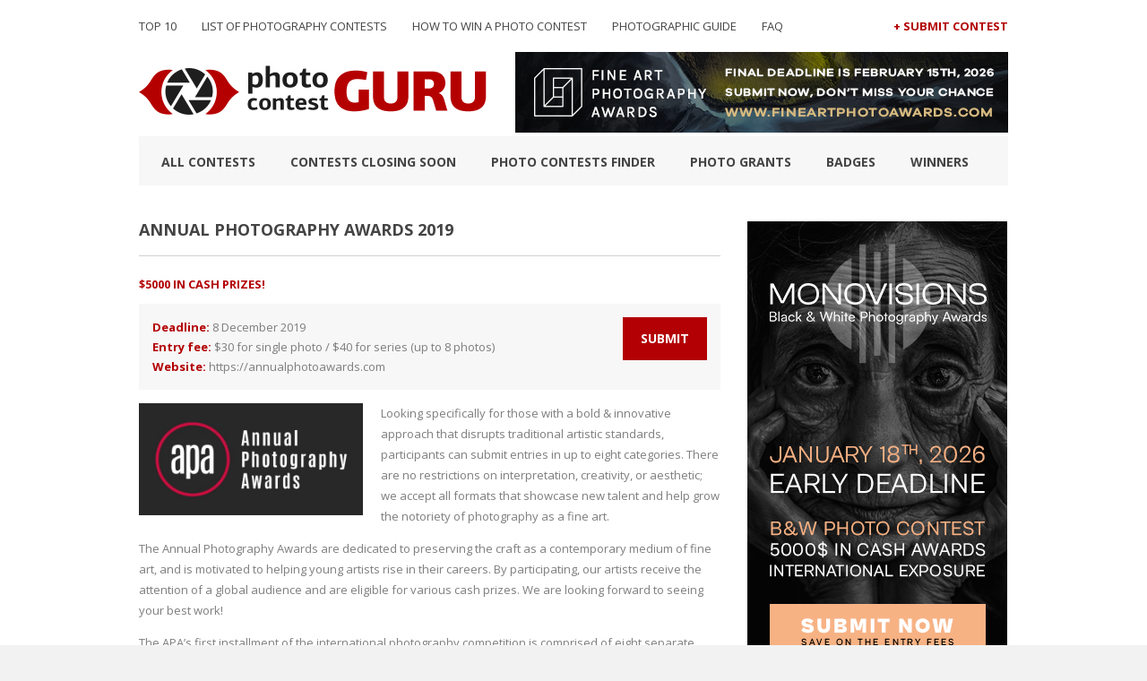

--- FILE ---
content_type: text/html; charset=UTF-8
request_url: https://photocontestguru.com/contests/annual-photography-awards-2019/
body_size: 10313
content:
<!DOCTYPE html>
<html dir="ltr" lang="en-US">
<head>
	<meta http-equiv="content-type" content="text/html;charset=utf-8" />
	<meta name="viewport" content="width=device-width, initial-scale=1.0">
    

  <title>Annual Photography Awards 2019 - Photo Contest Guru</title>  
    
   
   
	<!--[if lt IE 9]>
	<script type="text/javascript" src="https://html5shiv.googlecode.com/svn/trunk/html5.js"></script>
	<![endif]-->
    <link rel="stylesheet" type="text/css" href="https://photocontestguru.com/wp-content/themes/guru-v2/style.css" media="screen" />
    <script src="https://ajax.googleapis.com/ajax/libs/jquery/2.1.3/jquery.min.js"></script>
    <script src="https://photocontestguru.com/wp-content/themes/guru-v2/js/scripts.js"></script>

 	
		<!-- All in One SEO 4.9.3 - aioseo.com -->
	<meta name="description" content="The perfect opportunity to advance your notoriety and present your work to an artistically charged audience! Photo contest Annual Photography Awards 2019." />
	<meta name="robots" content="max-image-preview:large" />
	<link rel="canonical" href="https://photocontestguru.com/contests/annual-photography-awards-2019/" />
	<meta name="generator" content="All in One SEO (AIOSEO) 4.9.3" />
		<script type="application/ld+json" class="aioseo-schema">
			{"@context":"https:\/\/schema.org","@graph":[{"@type":"BreadcrumbList","@id":"https:\/\/photocontestguru.com\/contests\/annual-photography-awards-2019\/#breadcrumblist","itemListElement":[{"@type":"ListItem","@id":"https:\/\/photocontestguru.com#listItem","position":1,"name":"Home","item":"https:\/\/photocontestguru.com","nextItem":{"@type":"ListItem","@id":"https:\/\/photocontestguru.com\/contests\/#listItem","name":"Photo contests finder"}},{"@type":"ListItem","@id":"https:\/\/photocontestguru.com\/contests\/#listItem","position":2,"name":"Photo contests finder","item":"https:\/\/photocontestguru.com\/contests\/","nextItem":{"@type":"ListItem","@id":"https:\/\/photocontestguru.com\/contests\/annual-photography-awards-2019\/#listItem","name":"Annual Photography Awards 2019"},"previousItem":{"@type":"ListItem","@id":"https:\/\/photocontestguru.com#listItem","name":"Home"}},{"@type":"ListItem","@id":"https:\/\/photocontestguru.com\/contests\/annual-photography-awards-2019\/#listItem","position":3,"name":"Annual Photography Awards 2019","previousItem":{"@type":"ListItem","@id":"https:\/\/photocontestguru.com\/contests\/#listItem","name":"Photo contests finder"}}]},{"@type":"Organization","@id":"https:\/\/photocontestguru.com\/#organization","name":"Photo Contest Guru","description":"2026 Photography Competitions List","url":"https:\/\/photocontestguru.com\/"},{"@type":"WebPage","@id":"https:\/\/photocontestguru.com\/contests\/annual-photography-awards-2019\/#webpage","url":"https:\/\/photocontestguru.com\/contests\/annual-photography-awards-2019\/","name":"Annual Photography Awards 2019 - Photo Contest Guru","description":"The perfect opportunity to advance your notoriety and present your work to an artistically charged audience! Photo contest Annual Photography Awards 2019.","inLanguage":"en-US","isPartOf":{"@id":"https:\/\/photocontestguru.com\/#website"},"breadcrumb":{"@id":"https:\/\/photocontestguru.com\/contests\/annual-photography-awards-2019\/#breadcrumblist"},"datePublished":"2018-05-02T04:09:09+00:00","dateModified":"2019-11-18T07:20:43+00:00"},{"@type":"WebSite","@id":"https:\/\/photocontestguru.com\/#website","url":"https:\/\/photocontestguru.com\/","name":"Photo Contest Guru","description":"2026 Photography Competitions List","inLanguage":"en-US","publisher":{"@id":"https:\/\/photocontestguru.com\/#organization"}}]}
		</script>
		<!-- All in One SEO -->

<link rel='dns-prefetch' href='//stats.wp.com' />
<link rel='dns-prefetch' href='//fonts.googleapis.com' />
<link rel="alternate" title="oEmbed (JSON)" type="application/json+oembed" href="https://photocontestguru.com/wp-json/oembed/1.0/embed?url=https%3A%2F%2Fphotocontestguru.com%2Fcontests%2Fannual-photography-awards-2019%2F" />
<link rel="alternate" title="oEmbed (XML)" type="text/xml+oembed" href="https://photocontestguru.com/wp-json/oembed/1.0/embed?url=https%3A%2F%2Fphotocontestguru.com%2Fcontests%2Fannual-photography-awards-2019%2F&#038;format=xml" />
<style id='wp-img-auto-sizes-contain-inline-css' type='text/css'>
img:is([sizes=auto i],[sizes^="auto," i]){contain-intrinsic-size:3000px 1500px}
/*# sourceURL=wp-img-auto-sizes-contain-inline-css */
</style>
<style id='wp-emoji-styles-inline-css' type='text/css'>

	img.wp-smiley, img.emoji {
		display: inline !important;
		border: none !important;
		box-shadow: none !important;
		height: 1em !important;
		width: 1em !important;
		margin: 0 0.07em !important;
		vertical-align: -0.1em !important;
		background: none !important;
		padding: 0 !important;
	}
/*# sourceURL=wp-emoji-styles-inline-css */
</style>
<style id='wp-block-library-inline-css' type='text/css'>
:root{--wp-block-synced-color:#7a00df;--wp-block-synced-color--rgb:122,0,223;--wp-bound-block-color:var(--wp-block-synced-color);--wp-editor-canvas-background:#ddd;--wp-admin-theme-color:#007cba;--wp-admin-theme-color--rgb:0,124,186;--wp-admin-theme-color-darker-10:#006ba1;--wp-admin-theme-color-darker-10--rgb:0,107,160.5;--wp-admin-theme-color-darker-20:#005a87;--wp-admin-theme-color-darker-20--rgb:0,90,135;--wp-admin-border-width-focus:2px}@media (min-resolution:192dpi){:root{--wp-admin-border-width-focus:1.5px}}.wp-element-button{cursor:pointer}:root .has-very-light-gray-background-color{background-color:#eee}:root .has-very-dark-gray-background-color{background-color:#313131}:root .has-very-light-gray-color{color:#eee}:root .has-very-dark-gray-color{color:#313131}:root .has-vivid-green-cyan-to-vivid-cyan-blue-gradient-background{background:linear-gradient(135deg,#00d084,#0693e3)}:root .has-purple-crush-gradient-background{background:linear-gradient(135deg,#34e2e4,#4721fb 50%,#ab1dfe)}:root .has-hazy-dawn-gradient-background{background:linear-gradient(135deg,#faaca8,#dad0ec)}:root .has-subdued-olive-gradient-background{background:linear-gradient(135deg,#fafae1,#67a671)}:root .has-atomic-cream-gradient-background{background:linear-gradient(135deg,#fdd79a,#004a59)}:root .has-nightshade-gradient-background{background:linear-gradient(135deg,#330968,#31cdcf)}:root .has-midnight-gradient-background{background:linear-gradient(135deg,#020381,#2874fc)}:root{--wp--preset--font-size--normal:16px;--wp--preset--font-size--huge:42px}.has-regular-font-size{font-size:1em}.has-larger-font-size{font-size:2.625em}.has-normal-font-size{font-size:var(--wp--preset--font-size--normal)}.has-huge-font-size{font-size:var(--wp--preset--font-size--huge)}.has-text-align-center{text-align:center}.has-text-align-left{text-align:left}.has-text-align-right{text-align:right}.has-fit-text{white-space:nowrap!important}#end-resizable-editor-section{display:none}.aligncenter{clear:both}.items-justified-left{justify-content:flex-start}.items-justified-center{justify-content:center}.items-justified-right{justify-content:flex-end}.items-justified-space-between{justify-content:space-between}.screen-reader-text{border:0;clip-path:inset(50%);height:1px;margin:-1px;overflow:hidden;padding:0;position:absolute;width:1px;word-wrap:normal!important}.screen-reader-text:focus{background-color:#ddd;clip-path:none;color:#444;display:block;font-size:1em;height:auto;left:5px;line-height:normal;padding:15px 23px 14px;text-decoration:none;top:5px;width:auto;z-index:100000}html :where(.has-border-color){border-style:solid}html :where([style*=border-top-color]){border-top-style:solid}html :where([style*=border-right-color]){border-right-style:solid}html :where([style*=border-bottom-color]){border-bottom-style:solid}html :where([style*=border-left-color]){border-left-style:solid}html :where([style*=border-width]){border-style:solid}html :where([style*=border-top-width]){border-top-style:solid}html :where([style*=border-right-width]){border-right-style:solid}html :where([style*=border-bottom-width]){border-bottom-style:solid}html :where([style*=border-left-width]){border-left-style:solid}html :where(img[class*=wp-image-]){height:auto;max-width:100%}:where(figure){margin:0 0 1em}html :where(.is-position-sticky){--wp-admin--admin-bar--position-offset:var(--wp-admin--admin-bar--height,0px)}@media screen and (max-width:600px){html :where(.is-position-sticky){--wp-admin--admin-bar--position-offset:0px}}

/*# sourceURL=wp-block-library-inline-css */
</style><style id='global-styles-inline-css' type='text/css'>
:root{--wp--preset--aspect-ratio--square: 1;--wp--preset--aspect-ratio--4-3: 4/3;--wp--preset--aspect-ratio--3-4: 3/4;--wp--preset--aspect-ratio--3-2: 3/2;--wp--preset--aspect-ratio--2-3: 2/3;--wp--preset--aspect-ratio--16-9: 16/9;--wp--preset--aspect-ratio--9-16: 9/16;--wp--preset--color--black: #000000;--wp--preset--color--cyan-bluish-gray: #abb8c3;--wp--preset--color--white: #ffffff;--wp--preset--color--pale-pink: #f78da7;--wp--preset--color--vivid-red: #cf2e2e;--wp--preset--color--luminous-vivid-orange: #ff6900;--wp--preset--color--luminous-vivid-amber: #fcb900;--wp--preset--color--light-green-cyan: #7bdcb5;--wp--preset--color--vivid-green-cyan: #00d084;--wp--preset--color--pale-cyan-blue: #8ed1fc;--wp--preset--color--vivid-cyan-blue: #0693e3;--wp--preset--color--vivid-purple: #9b51e0;--wp--preset--gradient--vivid-cyan-blue-to-vivid-purple: linear-gradient(135deg,rgb(6,147,227) 0%,rgb(155,81,224) 100%);--wp--preset--gradient--light-green-cyan-to-vivid-green-cyan: linear-gradient(135deg,rgb(122,220,180) 0%,rgb(0,208,130) 100%);--wp--preset--gradient--luminous-vivid-amber-to-luminous-vivid-orange: linear-gradient(135deg,rgb(252,185,0) 0%,rgb(255,105,0) 100%);--wp--preset--gradient--luminous-vivid-orange-to-vivid-red: linear-gradient(135deg,rgb(255,105,0) 0%,rgb(207,46,46) 100%);--wp--preset--gradient--very-light-gray-to-cyan-bluish-gray: linear-gradient(135deg,rgb(238,238,238) 0%,rgb(169,184,195) 100%);--wp--preset--gradient--cool-to-warm-spectrum: linear-gradient(135deg,rgb(74,234,220) 0%,rgb(151,120,209) 20%,rgb(207,42,186) 40%,rgb(238,44,130) 60%,rgb(251,105,98) 80%,rgb(254,248,76) 100%);--wp--preset--gradient--blush-light-purple: linear-gradient(135deg,rgb(255,206,236) 0%,rgb(152,150,240) 100%);--wp--preset--gradient--blush-bordeaux: linear-gradient(135deg,rgb(254,205,165) 0%,rgb(254,45,45) 50%,rgb(107,0,62) 100%);--wp--preset--gradient--luminous-dusk: linear-gradient(135deg,rgb(255,203,112) 0%,rgb(199,81,192) 50%,rgb(65,88,208) 100%);--wp--preset--gradient--pale-ocean: linear-gradient(135deg,rgb(255,245,203) 0%,rgb(182,227,212) 50%,rgb(51,167,181) 100%);--wp--preset--gradient--electric-grass: linear-gradient(135deg,rgb(202,248,128) 0%,rgb(113,206,126) 100%);--wp--preset--gradient--midnight: linear-gradient(135deg,rgb(2,3,129) 0%,rgb(40,116,252) 100%);--wp--preset--font-size--small: 13px;--wp--preset--font-size--medium: 20px;--wp--preset--font-size--large: 36px;--wp--preset--font-size--x-large: 42px;--wp--preset--spacing--20: 0.44rem;--wp--preset--spacing--30: 0.67rem;--wp--preset--spacing--40: 1rem;--wp--preset--spacing--50: 1.5rem;--wp--preset--spacing--60: 2.25rem;--wp--preset--spacing--70: 3.38rem;--wp--preset--spacing--80: 5.06rem;--wp--preset--shadow--natural: 6px 6px 9px rgba(0, 0, 0, 0.2);--wp--preset--shadow--deep: 12px 12px 50px rgba(0, 0, 0, 0.4);--wp--preset--shadow--sharp: 6px 6px 0px rgba(0, 0, 0, 0.2);--wp--preset--shadow--outlined: 6px 6px 0px -3px rgb(255, 255, 255), 6px 6px rgb(0, 0, 0);--wp--preset--shadow--crisp: 6px 6px 0px rgb(0, 0, 0);}:where(.is-layout-flex){gap: 0.5em;}:where(.is-layout-grid){gap: 0.5em;}body .is-layout-flex{display: flex;}.is-layout-flex{flex-wrap: wrap;align-items: center;}.is-layout-flex > :is(*, div){margin: 0;}body .is-layout-grid{display: grid;}.is-layout-grid > :is(*, div){margin: 0;}:where(.wp-block-columns.is-layout-flex){gap: 2em;}:where(.wp-block-columns.is-layout-grid){gap: 2em;}:where(.wp-block-post-template.is-layout-flex){gap: 1.25em;}:where(.wp-block-post-template.is-layout-grid){gap: 1.25em;}.has-black-color{color: var(--wp--preset--color--black) !important;}.has-cyan-bluish-gray-color{color: var(--wp--preset--color--cyan-bluish-gray) !important;}.has-white-color{color: var(--wp--preset--color--white) !important;}.has-pale-pink-color{color: var(--wp--preset--color--pale-pink) !important;}.has-vivid-red-color{color: var(--wp--preset--color--vivid-red) !important;}.has-luminous-vivid-orange-color{color: var(--wp--preset--color--luminous-vivid-orange) !important;}.has-luminous-vivid-amber-color{color: var(--wp--preset--color--luminous-vivid-amber) !important;}.has-light-green-cyan-color{color: var(--wp--preset--color--light-green-cyan) !important;}.has-vivid-green-cyan-color{color: var(--wp--preset--color--vivid-green-cyan) !important;}.has-pale-cyan-blue-color{color: var(--wp--preset--color--pale-cyan-blue) !important;}.has-vivid-cyan-blue-color{color: var(--wp--preset--color--vivid-cyan-blue) !important;}.has-vivid-purple-color{color: var(--wp--preset--color--vivid-purple) !important;}.has-black-background-color{background-color: var(--wp--preset--color--black) !important;}.has-cyan-bluish-gray-background-color{background-color: var(--wp--preset--color--cyan-bluish-gray) !important;}.has-white-background-color{background-color: var(--wp--preset--color--white) !important;}.has-pale-pink-background-color{background-color: var(--wp--preset--color--pale-pink) !important;}.has-vivid-red-background-color{background-color: var(--wp--preset--color--vivid-red) !important;}.has-luminous-vivid-orange-background-color{background-color: var(--wp--preset--color--luminous-vivid-orange) !important;}.has-luminous-vivid-amber-background-color{background-color: var(--wp--preset--color--luminous-vivid-amber) !important;}.has-light-green-cyan-background-color{background-color: var(--wp--preset--color--light-green-cyan) !important;}.has-vivid-green-cyan-background-color{background-color: var(--wp--preset--color--vivid-green-cyan) !important;}.has-pale-cyan-blue-background-color{background-color: var(--wp--preset--color--pale-cyan-blue) !important;}.has-vivid-cyan-blue-background-color{background-color: var(--wp--preset--color--vivid-cyan-blue) !important;}.has-vivid-purple-background-color{background-color: var(--wp--preset--color--vivid-purple) !important;}.has-black-border-color{border-color: var(--wp--preset--color--black) !important;}.has-cyan-bluish-gray-border-color{border-color: var(--wp--preset--color--cyan-bluish-gray) !important;}.has-white-border-color{border-color: var(--wp--preset--color--white) !important;}.has-pale-pink-border-color{border-color: var(--wp--preset--color--pale-pink) !important;}.has-vivid-red-border-color{border-color: var(--wp--preset--color--vivid-red) !important;}.has-luminous-vivid-orange-border-color{border-color: var(--wp--preset--color--luminous-vivid-orange) !important;}.has-luminous-vivid-amber-border-color{border-color: var(--wp--preset--color--luminous-vivid-amber) !important;}.has-light-green-cyan-border-color{border-color: var(--wp--preset--color--light-green-cyan) !important;}.has-vivid-green-cyan-border-color{border-color: var(--wp--preset--color--vivid-green-cyan) !important;}.has-pale-cyan-blue-border-color{border-color: var(--wp--preset--color--pale-cyan-blue) !important;}.has-vivid-cyan-blue-border-color{border-color: var(--wp--preset--color--vivid-cyan-blue) !important;}.has-vivid-purple-border-color{border-color: var(--wp--preset--color--vivid-purple) !important;}.has-vivid-cyan-blue-to-vivid-purple-gradient-background{background: var(--wp--preset--gradient--vivid-cyan-blue-to-vivid-purple) !important;}.has-light-green-cyan-to-vivid-green-cyan-gradient-background{background: var(--wp--preset--gradient--light-green-cyan-to-vivid-green-cyan) !important;}.has-luminous-vivid-amber-to-luminous-vivid-orange-gradient-background{background: var(--wp--preset--gradient--luminous-vivid-amber-to-luminous-vivid-orange) !important;}.has-luminous-vivid-orange-to-vivid-red-gradient-background{background: var(--wp--preset--gradient--luminous-vivid-orange-to-vivid-red) !important;}.has-very-light-gray-to-cyan-bluish-gray-gradient-background{background: var(--wp--preset--gradient--very-light-gray-to-cyan-bluish-gray) !important;}.has-cool-to-warm-spectrum-gradient-background{background: var(--wp--preset--gradient--cool-to-warm-spectrum) !important;}.has-blush-light-purple-gradient-background{background: var(--wp--preset--gradient--blush-light-purple) !important;}.has-blush-bordeaux-gradient-background{background: var(--wp--preset--gradient--blush-bordeaux) !important;}.has-luminous-dusk-gradient-background{background: var(--wp--preset--gradient--luminous-dusk) !important;}.has-pale-ocean-gradient-background{background: var(--wp--preset--gradient--pale-ocean) !important;}.has-electric-grass-gradient-background{background: var(--wp--preset--gradient--electric-grass) !important;}.has-midnight-gradient-background{background: var(--wp--preset--gradient--midnight) !important;}.has-small-font-size{font-size: var(--wp--preset--font-size--small) !important;}.has-medium-font-size{font-size: var(--wp--preset--font-size--medium) !important;}.has-large-font-size{font-size: var(--wp--preset--font-size--large) !important;}.has-x-large-font-size{font-size: var(--wp--preset--font-size--x-large) !important;}
/*# sourceURL=global-styles-inline-css */
</style>

<style id='classic-theme-styles-inline-css' type='text/css'>
/*! This file is auto-generated */
.wp-block-button__link{color:#fff;background-color:#32373c;border-radius:9999px;box-shadow:none;text-decoration:none;padding:calc(.667em + 2px) calc(1.333em + 2px);font-size:1.125em}.wp-block-file__button{background:#32373c;color:#fff;text-decoration:none}
/*# sourceURL=/wp-includes/css/classic-themes.min.css */
</style>
<link rel='stylesheet' id='wpb-google-fonts-css' href='https://fonts.googleapis.com/css?family=Open+Sans%3A400%2C700&#038;ver=6.9' type='text/css' media='all' />
<link rel='stylesheet' id='wppb_stylesheet-css' href='https://photocontestguru.com/wp-content/plugins/profile-builder/assets/css/style-front-end.css?ver=3.15.2' type='text/css' media='all' />
<link rel="https://api.w.org/" href="https://photocontestguru.com/wp-json/" /><link rel="EditURI" type="application/rsd+xml" title="RSD" href="https://photocontestguru.com/xmlrpc.php?rsd" />
<meta name="generator" content="WordPress 6.9" />
<link rel='shortlink' href='https://photocontestguru.com/?p=6459' />
<!-- Global site tag (gtag.js) - Google Analytics -->
<script async src="https://www.googletagmanager.com/gtag/js?id=UA-116077641-1"></script>
<script>
  window.dataLayer = window.dataLayer || [];
  function gtag(){dataLayer.push(arguments);}
  gtag('js', new Date());

  gtag('config', 'UA-116077641-1');
</script>
<link rel="shortcut icon" href="https://photocontestguru.com/wp-content/uploads/2015/12/favicon.png" />	<style>img#wpstats{display:none}</style>
		<div id="fb-root"></div>
<script>(function(d, s, id) {
  var js, fjs = d.getElementsByTagName(s)[0];
  if (d.getElementById(id)) return;
  js = d.createElement(s); js.id = id;
  js.src = "//connect.facebook.net/en_US/sdk.js#xfbml=1&version=v2.5&appId=251610015042714";
  fjs.parentNode.insertBefore(js, fjs);
}(document, 'script', 'facebook-jssdk'));</script>    <script>
        
        jQuery(document).ready(function($) {
            $('#nav-toggle').click(function() {
                $('.nav--mobile').toggle('slow');
            }); 
        });
        
    </script>

</head>
<body data-rsssl=1 class="wp-singular contests-template-default single single-contests postid-6459 wp-theme-guru-v2" >
    <div class="container-wrap">
        <div class="container">
            <header id="header">
                <div class="nav--holder">
                    <nav class="nav--header nav">
                        <div class="menu-nav-header-container"><ul id="menu-nav-header" class="menu"><li id="menu-item-9960" class="menu-item menu-item-type-post_type menu-item-object-page menu-item-9960"><a href="https://photocontestguru.com/the-best-photo-contests-to-enter-in-2026/">TOP 10</a></li>
<li id="menu-item-62" class="menu-item menu-item-type-post_type menu-item-object-page menu-item-home menu-item-62"><a href="https://photocontestguru.com/">List of Photography Contests</a></li>
<li id="menu-item-2357" class="menu-item menu-item-type-post_type menu-item-object-page menu-item-2357"><a href="https://photocontestguru.com/how-to-win-a-photo-contest-tips-and-tricks/">How to Win a Photo Contest</a></li>
<li id="menu-item-8001" class="menu-item menu-item-type-post_type menu-item-object-page menu-item-8001"><a href="https://photocontestguru.com/online-photographic-guide/">Photographic guide</a></li>
<li id="menu-item-7535" class="menu-item menu-item-type-post_type menu-item-object-page menu-item-7535"><a href="https://photocontestguru.com/faq/">FAQ</a></li>
</ul></div>                    </nav>

                    <nav class="nav--contest nav">
                        <div class="menu-nav-contest-container"><ul id="menu-nav-contest" class="menu"><li id="menu-item-61" class="menu-item menu-item-type-post_type menu-item-object-page menu-item-61"><a href="https://photocontestguru.com/submit-contest/">+ Submit Contest</a></li>
</ul></div>                    </nav>
                </div>

                <div>
                                    

                     <div class="header--logo">
                        <a href="https://photocontestguru.com">
                            <img src="https://photocontestguru.com/wp-content/uploads/2015/04/logo.png" alt="photo contest guru logo"/>
                        </a>
                    </div>



                        
                   









                
                <a id="nav-toggle"><span></span></a>

                <nav class="nav--mobile nav">
                    <div class="menu-nav-header-container"><ul id="menu-nav-header-1" class="menu"><li class="menu-item menu-item-type-post_type menu-item-object-page menu-item-9960"><a href="https://photocontestguru.com/the-best-photo-contests-to-enter-in-2026/">TOP 10</a></li>
<li class="menu-item menu-item-type-post_type menu-item-object-page menu-item-home menu-item-62"><a href="https://photocontestguru.com/">List of Photography Contests</a></li>
<li class="menu-item menu-item-type-post_type menu-item-object-page menu-item-2357"><a href="https://photocontestguru.com/how-to-win-a-photo-contest-tips-and-tricks/">How to Win a Photo Contest</a></li>
<li class="menu-item menu-item-type-post_type menu-item-object-page menu-item-8001"><a href="https://photocontestguru.com/online-photographic-guide/">Photographic guide</a></li>
<li class="menu-item menu-item-type-post_type menu-item-object-page menu-item-7535"><a href="https://photocontestguru.com/faq/">FAQ</a></li>
</ul></div>                    <div class="menu-nav-contest-container"><ul id="menu-nav-contest-1" class="menu"><li class="menu-item menu-item-type-post_type menu-item-object-page menu-item-61"><a href="https://photocontestguru.com/submit-contest/">+ Submit Contest</a></li>
</ul></div>                </nav>

                                    <div class="header--ads ads">
                                            <a href="https://fineartphotoawards.com/" target="_blank">
                            <img src="https://photocontestguru.com/wp-content/uploads/2025/12/550x90_12th_fapa-final_3.png">
                        </a>
                                        </div>
                                </div>



                <nav class="nav--main nav">
                    <div class="menu-nav-main-container"><ul id="menu-nav-main" class="menu"><li id="menu-item-66" class="menu-item menu-item-type-post_type menu-item-object-page menu-item-66"><a href="https://photocontestguru.com/all-contests/">All Contests</a></li>
<li id="menu-item-68" class="menu-item menu-item-type-post_type menu-item-object-page menu-item-68"><a href="https://photocontestguru.com/closing-soon/">Contests closing soon</a></li>
<li id="menu-item-69" class="menu-item menu-item-type-custom menu-item-object-custom menu-item-69"><a href="https://photocontestguru.com/contests/">Photo contests finder</a></li>
<li id="menu-item-757" class="menu-item menu-item-type-post_type menu-item-object-page menu-item-757"><a href="https://photocontestguru.com/list-of-photo-grants-funds-awards/">Photo Grants</a></li>
<li id="menu-item-215" class="menu-item menu-item-type-post_type menu-item-object-page menu-item-215"><a href="https://photocontestguru.com/badges/">Badges</a></li>
<li id="menu-item-870" class="menu-item menu-item-type-post_type menu-item-object-page current_page_parent menu-item-870"><a href="https://photocontestguru.com/blog/">Winners</a></li>
</ul></div>                </nav>
            </header>
<div id="main--content">

        <article class="contest--full">
        <h1 class="contest--title">Annual Photography Awards 2019</h1>

<div class="post--content">

    <h2 class="contest--teaser">$5000 in cash prizes!</h2>

    <div class="contest--highlight">
        <ul>
            <li><strong>Deadline: </strong>8 December 2019</li>
            <li><strong>Entry fee: </strong>$30 for single photo / $40 for series (up to 8 photos)</li>
            <li><strong>Website: </strong><a href="https://annualphotoawards.com" rel="nofollow" target="_blank">https://annualphotoawards.com</a></li>
        </ul>
        <a class="btn btn--submit" href="https://annualphotoawards.com" target="_blank">Submit</a>
    </div>

    <div class="contest--description">
    <img class="contest--logo" src="https://photocontestguru.com/wp-content/uploads/2019/03/apa_logo_v5-600x300.jpg" alt="Annual Photography Awards" title="Photography competition Annual Photography Awards 2019"/>        <p>Looking specifically for those with a bold & innovative approach that disrupts traditional artistic standards, participants can submit entries in up to eight categories. There are no restrictions on interpretation, creativity, or aesthetic; we accept all formats that showcase new talent and help grow the notoriety of photography as a fine art.</p>
<p>The Annual Photography Awards are dedicated to preserving the craft as a contemporary medium of fine art, and is motivated to helping young artists rise in their careers. By participating, our artists receive the attention of a global audience and are eligible for various cash prizes. We are looking forward to seeing your best work!</p>
<p>The APA’s first installment of the international photography competition is comprised of eight separate categories: Abstract, Architecture, Landscape, Portrait, Fine Art, Landscape, Photojournalism, Street and Wildlife.</p>
    </div>

    <div class="contest--terms">
        <h3>Prizes:</h3>
        <p>The Annual Photography Awards offer generous cash prizes, trophies and acclaimed awards for participating winners. Certificates and awards are available as digital downloads endorsed by the APA. </p>
<p>Grand Prize<br />
- $1.000 in cash for overall Winner<br />
- Annual Photographer of the Year title</p>
<p>Category Winners<br />
- $500 for each of 8 categories Winners<br />
- Category Annual Photographer of the Year </p>
        <h3>Eligibility:</h3>
        <p>The Competition is open to professional and amateur photographers and only to those who are 18 years of age or older as of the date of entry. The Competition is open to legal residents from all over the world, and is void where prohibited by their local law.</p>
        <h3>Copyrights &amp; Usage Rights:</h3>
        <p>Participant retains copyright of all submitted images and descriptions.</p>
<p>By entering the competition, you grant APA and its partners a non-exclusive, royalty-free, irrevocable licence to publish images for any purpose directly connected with the competition. This include: display on the APA website and on the websites of partners; on social media used by APA and its supporters; for use in marketing and communication purposes.</p>
<p>APA will always mention the entrant’s full name in connection with the publication of the submitted images. We will use your first and last name as supplied during the entry process. </p>
        <h3>Theme:</h3>
        <p>
        
                    <a href="https://photocontestguru.com/contests/?contest_theme=Abstract">Abstract</a>
                    <a href="https://photocontestguru.com/contests/?contest_theme=Architecture">Architecture</a>
                    <a href="https://photocontestguru.com/contests/?contest_theme=Fine Art">Fine Art</a>
                    <a href="https://photocontestguru.com/contests/?contest_theme=Landscape">Landscape</a>
                    <a href="https://photocontestguru.com/contests/?contest_theme=Photojournalism">Photojournalism</a>
                    <a href="https://photocontestguru.com/contests/?contest_theme=Street">Street</a>
                    <a href="https://photocontestguru.com/contests/?contest_theme=Wildlife">Wildlife</a>
                    <a href="https://photocontestguru.com/contests/?contest_theme=Portrait">Portrait</a>
                </p>
    </div>

</div>    </article>
        
</div>

<aside id="sidebar">
    <div class="half">			<div class="textwidget"><p><a href="https://monovisionsawards.com/"><img decoding="async" src="https://photocontestguru.com/wp-content/uploads/2025/12/monovisions_awards_early_deadline_2026_290px_2.png" alt="Black and White Photography Awards 2026 Photo Contest" /></a></p>
</div>
		</div><div class="half">			<div class="textwidget"><div class="fb-page" data-href="https://www.facebook.com/photocontestguru/" data-width="290" data-small-header="false" data-adapt-container-width="true" data-hide-cover="false" data-show-facepile="true"><blockquote cite="https://www.facebook.com/photocontestguru/" class="fb-xfbml-parse-ignore"><a href="https://www.facebook.com/photocontestguru/">Photo Contest Guru</a></blockquote></div><br><br></div>
		</div><div class="half">			<div class="textwidget"><p><a href="https://photocontestguru.com/free-photo-contest-list/"><img decoding="async" src="https://photocontestguru.com/wp-content/uploads/2017/09/free_photo_contests.png" alt="Free Photo Contests List" /></a></p>
</div>
		</div><div class="half">			<div class="textwidget"><p><a href="https://photocontestguru.com/free-photo-contest-list/"><strong>Free Photo Contests 2026</strong></a></p>
</div>
		</div><div class="half"><h4> </h4>			<div class="textwidget"><h2>ONLINE PHOTOGRAPHIC GUIDE</h2>
<ul class="list-link">
<li><a href="https://photocontestguru.com/the-best-photo-contests-to-enter-in-2026/">The best photo contest 2026</a></li>
<li><a href="https://photocontestguru.com/how-to-win-a-photo-contest-tips-and-tricks/">How do you win a photo contest?</a></li>
<li><a href="https://photocontestguru.com/competitive-photography-the-analysis-of-a-photo/">Competitive photography – the analysis of a photo</a></li>
<li><a href="https://photocontestguru.com/a-perfect-photo-how-to-take-one/">A perfect photo, how to take one?</a></li>
<li><a href="https://photocontestguru.com/signs-and-symbols-within-the-photography/">Signs and symbols within the photography</a></li>
<li><a href="https://photocontestguru.com/how-to-pass-on-a-hidden-message-within-photography/">How to pass on a hidden message within photography?</a></li>
<li><a href="https://photocontestguru.com/the-story-of-one-photo/">The story of one photo</a></li>
<li><a href="https://photocontestguru.com/photography-how-to-start-off/">Photography: How to start off?</a></li>
<li><a href="https://photocontestguru.com/artistic-consciousness-within-modern-photography/">Artistic consciousness within modern photography</a></li>
<li><a href="https://photocontestguru.com/the-esthetical-value-of-photography/">The esthetical value of photography</a></li>
<li><a href="https://photocontestguru.com/photographers-profession-a-merchant-or-an-artist/">Photographer’s profession. A merchant or an artist?</a></li>
</ul>
<p><span style="margin-bottom: 20px;"> </span></p>
</div>
		</div><div class="half">			<div class="textwidget"><p></br></p>
</div>
		</div>        
    <div class="half">
    
   
    
    <section class="contest--closing">
    <h2>Closing soon</h2>
        
            <div class="contest--details">
    <p class="date">15 January 2026</p>
    <h3 class="contest--title"><a href="https://photocontestguru.com/contests/plural-by-cambridge-photography-gallery/">&#8220;Plural&#8221; by Cambridge Photography Gallery</a></h3>
</div>
        
            <div class="contest--details">
    <p class="date">15 January 2026</p>
    <h3 class="contest--title"><a href="https://photocontestguru.com/contests/monday-flash-a-photo-that-changed-you/">Monday Flash: A Photo That Changed You</a></h3>
</div>
        
            <div class="contest--details">
    <p class="date">15 January 2026</p>
    <h3 class="contest--title"><a href="https://photocontestguru.com/contests/photography-of-the-year-2025-grid-photo-gallery/">Photography of the Year 2025 Grid Photo Gallery</a></h3>
</div>
        
            <div class="contest--details">
    <p class="date">15 January 2026</p>
    <h3 class="contest--title"><a href="https://photocontestguru.com/contests/marai-photo-grant-my-reality-now/">Marai Photo Grant: &#8220;My Reality. Now.&#8221;</a></h3>
</div>
        
            <div class="contest--details">
    <p class="date">16 January 2026</p>
    <h3 class="contest--title"><a href="https://photocontestguru.com/contests/in-the-garden/">In the garden</a></h3>
</div>
        
            <div class="contest--details">
    <p class="date">17 January 2026</p>
    <h3 class="contest--title"><a href="https://photocontestguru.com/contests/world-press-photo-2026/">World Press Photo 2026</a></h3>
</div>
        
            <div class="contest--details">
    <p class="date">18 January 2026</p>
    <h3 class="contest--title"><a href="https://photocontestguru.com/contests/monovisions-photo-awards-2026/">MonoVisions Photo Awards 2026</a></h3>
</div>
        
            <div class="contest--details">
    <p class="date">18 January 2026</p>
    <h3 class="contest--title"><a href="https://photocontestguru.com/contests/polaroid-the-instant-image/">POLAROID: The Instant Image</a></h3>
</div>
        
            <div class="contest--details">
    <p class="date">20 January 2026</p>
    <h3 class="contest--title"><a href="https://photocontestguru.com/contests/all-about-photo-solo-exhibition-february-2026/">All About Photo Solo Exhibition: February 2026</a></h3>
</div>
        
            <div class="contest--details">
    <p class="date">21 January 2026</p>
    <h3 class="contest--title"><a href="https://photocontestguru.com/contests/london-camera-exchange-photographer-of-the-year-2026/">London Camera Exchange Photographer of the Year 2026</a></h3>
</div>
            </section>    

    
        </div>
</aside>
            <footer id="footer">
                <nav class="footer--nav nav">
                    <div class="menu-nav-footer-container"><ul id="menu-nav-footer" class="menu"><li id="menu-item-52" class="menu-item menu-item-type-post_type menu-item-object-page menu-item-home menu-item-52"><a href="https://photocontestguru.com/">List of Photography Contests</a></li>
<li id="menu-item-55" class="menu-item menu-item-type-post_type menu-item-object-page menu-item-55"><a href="https://photocontestguru.com/all-contests/">All Contests</a></li>
<li id="menu-item-57" class="menu-item menu-item-type-post_type menu-item-object-page menu-item-57"><a href="https://photocontestguru.com/closing-soon/">Closing Soon</a></li>
<li id="menu-item-60" class="menu-item menu-item-type-custom menu-item-object-custom menu-item-60"><a href="https://photocontestguru.com/contests/">Contest Finder</a></li>
<li id="menu-item-3110" class="menu-item menu-item-type-post_type menu-item-object-page menu-item-3110"><a href="https://photocontestguru.com/free-photo-contest-list/">Free Photo Contests List 2026</a></li>
<li id="menu-item-212" class="menu-item menu-item-type-post_type menu-item-object-page menu-item-212"><a href="https://photocontestguru.com/badges/">Badges</a></li>
<li id="menu-item-5343" class="menu-item menu-item-type-post_type menu-item-object-page menu-item-5343"><a href="https://photocontestguru.com/terms-of-use-and-privacy-policy/">Terms of Use and Privacy Policy</a></li>
<li id="menu-item-59" class="menu-item menu-item-type-post_type menu-item-object-page menu-item-59"><a href="https://photocontestguru.com/submit-contest/">Submit New Contest</a></li>
</ul></div>                </nav>
                <div class="footer--copyright">
                    Photo Contest Guru © 2026                </div>
                <script type="speculationrules">
{"prefetch":[{"source":"document","where":{"and":[{"href_matches":"/*"},{"not":{"href_matches":["/wp-*.php","/wp-admin/*","/wp-content/uploads/*","/wp-content/*","/wp-content/plugins/*","/wp-content/themes/guru-v2/*","/*\\?(.+)"]}},{"not":{"selector_matches":"a[rel~=\"nofollow\"]"}},{"not":{"selector_matches":".no-prefetch, .no-prefetch a"}}]},"eagerness":"conservative"}]}
</script>
<style type="text/css"> 
         /* Hide reCAPTCHA V3 badge */
        .grecaptcha-badge {
        
            visibility: hidden !important;
        
        }
    </style><script type="text/javascript" id="jetpack-stats-js-before">
/* <![CDATA[ */
_stq = window._stq || [];
_stq.push([ "view", {"v":"ext","blog":"94332905","post":"6459","tz":"0","srv":"photocontestguru.com","j":"1:15.4"} ]);
_stq.push([ "clickTrackerInit", "94332905", "6459" ]);
//# sourceURL=jetpack-stats-js-before
/* ]]> */
</script>
<script type="text/javascript" src="https://stats.wp.com/e-202603.js" id="jetpack-stats-js" defer="defer" data-wp-strategy="defer"></script>
<script id="wp-emoji-settings" type="application/json">
{"baseUrl":"https://s.w.org/images/core/emoji/17.0.2/72x72/","ext":".png","svgUrl":"https://s.w.org/images/core/emoji/17.0.2/svg/","svgExt":".svg","source":{"concatemoji":"https://photocontestguru.com/wp-includes/js/wp-emoji-release.min.js?ver=6.9"}}
</script>
<script type="module">
/* <![CDATA[ */
/*! This file is auto-generated */
const a=JSON.parse(document.getElementById("wp-emoji-settings").textContent),o=(window._wpemojiSettings=a,"wpEmojiSettingsSupports"),s=["flag","emoji"];function i(e){try{var t={supportTests:e,timestamp:(new Date).valueOf()};sessionStorage.setItem(o,JSON.stringify(t))}catch(e){}}function c(e,t,n){e.clearRect(0,0,e.canvas.width,e.canvas.height),e.fillText(t,0,0);t=new Uint32Array(e.getImageData(0,0,e.canvas.width,e.canvas.height).data);e.clearRect(0,0,e.canvas.width,e.canvas.height),e.fillText(n,0,0);const a=new Uint32Array(e.getImageData(0,0,e.canvas.width,e.canvas.height).data);return t.every((e,t)=>e===a[t])}function p(e,t){e.clearRect(0,0,e.canvas.width,e.canvas.height),e.fillText(t,0,0);var n=e.getImageData(16,16,1,1);for(let e=0;e<n.data.length;e++)if(0!==n.data[e])return!1;return!0}function u(e,t,n,a){switch(t){case"flag":return n(e,"\ud83c\udff3\ufe0f\u200d\u26a7\ufe0f","\ud83c\udff3\ufe0f\u200b\u26a7\ufe0f")?!1:!n(e,"\ud83c\udde8\ud83c\uddf6","\ud83c\udde8\u200b\ud83c\uddf6")&&!n(e,"\ud83c\udff4\udb40\udc67\udb40\udc62\udb40\udc65\udb40\udc6e\udb40\udc67\udb40\udc7f","\ud83c\udff4\u200b\udb40\udc67\u200b\udb40\udc62\u200b\udb40\udc65\u200b\udb40\udc6e\u200b\udb40\udc67\u200b\udb40\udc7f");case"emoji":return!a(e,"\ud83e\u1fac8")}return!1}function f(e,t,n,a){let r;const o=(r="undefined"!=typeof WorkerGlobalScope&&self instanceof WorkerGlobalScope?new OffscreenCanvas(300,150):document.createElement("canvas")).getContext("2d",{willReadFrequently:!0}),s=(o.textBaseline="top",o.font="600 32px Arial",{});return e.forEach(e=>{s[e]=t(o,e,n,a)}),s}function r(e){var t=document.createElement("script");t.src=e,t.defer=!0,document.head.appendChild(t)}a.supports={everything:!0,everythingExceptFlag:!0},new Promise(t=>{let n=function(){try{var e=JSON.parse(sessionStorage.getItem(o));if("object"==typeof e&&"number"==typeof e.timestamp&&(new Date).valueOf()<e.timestamp+604800&&"object"==typeof e.supportTests)return e.supportTests}catch(e){}return null}();if(!n){if("undefined"!=typeof Worker&&"undefined"!=typeof OffscreenCanvas&&"undefined"!=typeof URL&&URL.createObjectURL&&"undefined"!=typeof Blob)try{var e="postMessage("+f.toString()+"("+[JSON.stringify(s),u.toString(),c.toString(),p.toString()].join(",")+"));",a=new Blob([e],{type:"text/javascript"});const r=new Worker(URL.createObjectURL(a),{name:"wpTestEmojiSupports"});return void(r.onmessage=e=>{i(n=e.data),r.terminate(),t(n)})}catch(e){}i(n=f(s,u,c,p))}t(n)}).then(e=>{for(const n in e)a.supports[n]=e[n],a.supports.everything=a.supports.everything&&a.supports[n],"flag"!==n&&(a.supports.everythingExceptFlag=a.supports.everythingExceptFlag&&a.supports[n]);var t;a.supports.everythingExceptFlag=a.supports.everythingExceptFlag&&!a.supports.flag,a.supports.everything||((t=a.source||{}).concatemoji?r(t.concatemoji):t.wpemoji&&t.twemoji&&(r(t.twemoji),r(t.wpemoji)))});
//# sourceURL=https://photocontestguru.com/wp-includes/js/wp-emoji-loader.min.js
/* ]]> */
</script>
                




            </footer>
        </div>
    </div>
</body>


<!--

    Caffeine turned into code by

            ┌───┐
            │ P │
            └───│───┐
                │ P │
                └───┘

        Patryk Pawłowski
        http://patryk.me

-->

--- FILE ---
content_type: text/css
request_url: https://photocontestguru.com/wp-content/themes/guru-v2/style.css
body_size: 16201
content:
@charset "UTF-8";
/*!
Theme Name: Guru V2
Description: Theme for running photo contests
Bitbucket Theme URI: https://panwron@bitbucket.org/panwron/guru-v2.git
Bitbucket Branch:    master
Version: 1.12
*/
/*
VARS
- colors
- fonts
- structure
 */
/*
GLOBALS
  - reset
  - body and main structure layout
  - common elements (links, btns, imgs)
  - forms
*/
html, body, div, span, applet, object, iframe,
h1, h2, h3, h4, h5, h6, p, blockquote, pre,
a, abbr, acronym, address, big, cite, code,
del, dfn, em, img, ins, kbd, q, s, samp,
small, strike, strong, sub, sup, tt, var,
b, u, i, center,
dl, dt, dd, ol, ul, li,
fieldset, form, label, legend,
table, caption, tbody, tfoot, thead, tr, th, td,
article, aside, canvas, details, embed,
figure, figcaption, footer, header, hgroup,
menu, nav, output, ruby, section, summary,
time, mark, audio, video {
  margin: 0;
  padding: 0;
  border: 0;
  font-size: 100%;
  font: inherit;
  vertical-align: baseline; }

/* HTML5 display-role reset for older browsers */
article, aside, details, figcaption, figure,
footer, header, hgroup, menu, nav, section {
  display: block; }

body {
  line-height: 1; }

ol, ul {
  list-style: none; }

blockquote, q {
  quotes: none; }

blockquote:before, blockquote:after,
q:before, q:after {
  content: '';
  content: none; }

table {
  border-collapse: collapse;
  border-spacing: 0; }

/*
-------------------------
body and main structure |
-------------------------
 */
body {
  -webkit-font-smoothing: antialiased;
  -moz-osx-font-smoothing: grayscale;
  background: #F2F2F2;
  font-family: "Open Sans", sans-serif; }

.container-wrap {
  background: white;
  max-width: 1300px;
  width: 100%;
  padding: 0;
  margin: 0 auto; }

.container {
  max-width: 1000px;
  width: 100%;
  padding: 0 15px;
  margin: 0 auto; }

#main--content {
  box-sizing: border-box;
  width: 70%;
  padding-right: 30px;
  float: left; }

#sidebar {
  width: 30%;
  float: right; }

/*
-----------------
common elements |
-----------------
 */
a {
  text-decoration: none;
  color: inherit; 
  word-wrap: break-word;}
  a:hover, a:focus {
    color: #b30004;
    outline: none; }

img {
  max-width: 100%; }

strong {
  color: #b30004;
  font-weight: bold; }

p {
  margin-bottom: 1em; 
line-height:23px;
}

div {
  box-sizing: border-box; }

.btn, .button, .button-primary {
  background: #b30004;
  color: white;
  text-transform: uppercase;
  font-weight: bold;
  font-size: 14px;
  padding: 15px 20px;
  box-sizing: border-box;
  display: inline-block; }
  .btn:hover, .btn:focus, .button:hover, .button:focus, .button-primary:hover, .button-primary:focus {
    background: #b30004;
    color: white; }

.button, .button-primary {
  background: white;
  color: #b30004;
  border: 2px solid #b30004; }

/*
----------
forms     |
----------
 */
.forms {
  margin-top: 20px; }

.register-form, .login-form, #wppb-recover-password-button {
  width: 48%;
  margin: 0 1%;
  float: left;
  vertical-align: top; }

.submit.button, .button-primary {
  text-align: center;
  width: 100%; }

input {
  padding: 3px 5px;
  box-sizing: border-box;
  font-size: 14px;
  line-height: 15px; }

/*

Typography

 */
body {
  font-family: "Open Sans", sans-serif;
  color: #7e7e7e;
  font-size: 13px;
  line-height: 18px; }

h1, h2, h3, h4, h5 {
  font-weight: 700;
  line-height: 1; }

h1 {
  font-size: 18px;
  text-transform: uppercase;
  color: #444444;
  padding-bottom: 20px;
  border-bottom: 1px solid #d0d0d0;
  margin-bottom: 25px; }

h2 {
  font-size: 18px;
  text-transform: uppercase;
  color: #444444;
   margin-bottom: 10px; }

h3 {
  font-size: 16px;
  color: #b30004;
  margin-bottom: 3px;
line-height:20px; }

h4 {
  font-size: 13px;
  color: #737272;  }

.date {
  color: #000;
  font-size: 11px;
  line-height: 1; }

.contest--all h1{
  font-size: 18px;
  text-transform: uppercase;
  color: #444444;
  padding-bottom: 20px;
  border-bottom: 1px solid #d0d0d0;
  margin-bottom: 25px;
}
.contest--all h2{
  font-size: 16px;
  color: #b30004;
  margin-bottom: 10px;
  border:none;
  padding-bottom:0px;
  margin-bottom:10px;
}  

.contest--all h3{
  font-size: 13px;
  color: #737272;
}  
.contest--recommended h2{
  border-bottom: 1px solid #d0d0d0;
  margin-bottom:25px;
  padding-bottom:25px;
}

.contest--new h2{
  border-top: 1px solid #d0d0d0;
  margin-bottom: 15px;
  padding-top: 25px;
}
/*

NAVS & PAGINATION

 */
.nav {
  text-transform: uppercase;
  color: #444444; }
  .nav li {
    display: inline-block; }

.nav--header {
  display: inline-block;
  margin: 20px 0; }
  .nav--header li {
    margin-right: 25px; }

.nav--contest {
  display: inline-block;
  margin: 20px 0;
  float: right;
  color: #b30004;
  font-weight: bold; }

.nav--main {
  background: #F7F7F7;
  padding: 5px 0 17px 0;
  font-weight: bold;
  font-size: 14px; }
  .nav--main li {
    margin: 15px 10px 0 25px; }
  .nav--main:before {
    clear: both;
    content: "";
    display: block;
    width: 100%; }

.pagination {
  display: block;
  margin: auto; }

.pagination--btn-wrapper .pagination {
  display: block;
  margin: auto; }

/*

HEADER

 */
#header {
  margin-bottom: 40px; }

.header--logo {
  display: inline-block;
  height: 90px;
  padding: 0;
  border: none; }
  .header--logo img {
    max-height: 55px;
    height: auto;
    padding: 15px 0 20px 0;
    width: auto; }
  .header--logo.no-img {
    font-size: 24px;
    display: table; }
    .header--logo.no-img span {
      display: table-cell;
      vertical-align: middle; }
  .header--logo:before {
    content: "";
    clear: both;
    display: block;
    width: 100%; }

.header--ads {
  display: inline-block;
  float: right;
  /*    height: 90px;*/ }

/*

SIDEBAR


 */
.sidebar--ads {
  width: 100%;
  margin: 20px 0;
  text-align: center; }

/*

FOOTER

 */
#footer {
  clear: both;
  display: block;
  width: 100%;
  padding: 20px 0;
  border-top: 1px solid #d0d0d0;
  margin-top: 30px;
  color: #444444;
  font-size: 12px; }

.footer--nav {
  text-transform: none;
  margin-bottom: 15px; }
  .footer--nav li {
    margin-right: 25px; }
    .footer--nav li:last-child {
      margin-right: 0;
      font-weight: bold;
      color: #b30004;
      text-transform: uppercase; }

/*

Contest


 */
.showontop {
  border: 2px solid #b30004;
  padding: 15px;
  margin-bottom: 20px; }

.contest--excerpt {
  margin-top: 20px; }

.contest--logo {
  background-size: cover;
  background-position: 50% 50%;
  background-repeat: no-repeat;
  float: left; }

.contest--content a:hover {
  color: black; }

.contest--highlight {
  background: #F7F7F7;
  padding: 15px;
  margin: 15px 0; }
  .contest--highlight ul {
    display: inline-block;
    max-width: calc(100% - 200px); }
    .contest--highlight ul li {
      line-height: 1.4;
      padding: 2px 0; }

.contest--highlight .btn {
  float: right; }
  .contest--highlight .btn.btn--more {
    margin-right: 10px;
    background: #F7F7F7;
    border: 2px solid #b30004;
    padding: 13px 20px;
    box-sizing: border-box;
    color: #b30004; }
    .contest--highlight .btn.btn--more:hover {
      background: #b30004;
      color: white; }

.contest--recommended .contest--content {
  padding-bottom: 30px;
  margin-bottom: 30px;
  border-bottom: 1px solid #d0d0d0; }
  .contest--recommended .contest--content:last-child {
    border-bottom: none; }

.contest--recommended .contest--logo {
  width: 125px;
  height: 125px;
  margin-right: 20px; }

.contest--recommended .contest--excerpt:after {
  content: "";
  clear: both;
  width: 100%;
  display: block; }

.contest--new .contest--content {
  margin-bottom: 15px;
padding-bottom:10px; }

.contest--new .contest--logo {
  width: 50px;
  height: 50px;
  margin-right: 10px; }

.contest--new .contest--title {
  font-weight: normal; }

.contest--new .contest--teaser:after {
  content: "";
  clear: both;
  width: 100%;
  display: block; }

.contest--closing .date {
  margin-bottom: 2px; }

.contest--closing .contest--title {
  font-size: 13px;
  padding-top: 4px;
  }

  .contest--closing .contest--details{
    padding-bottom: 0px; 
    padding-top:10px;
  }

.contest--full .contest--teaser {
  font-size: 13px;
  margin-top: 0; }

.contest--full .contest--logo {
  width: 250px;
  margin: 0 20px 15px 0; }

.contest--listing .contest--logo {
  width: 125px;
  height: 125px;
  margin: 0 20px 15px 0; }

.contest--listing .contest--content:after {
  content: "";
  clear: both;
  display: block;
  width: 100%; }

.contest--listing .contest--highlight {
  margin: 0; }

.contest--listing .contest--wrap {
  padding-bottom: 20px;
  border-bottom: 1px solid #d0d0d0;
  margin-bottom: 20px; }
  .contest--listing .contest--wrap:last-child {
    border-bottom: none; }

.pagination .nav-links .page-numbers.dots {
  padding-left: 0;
  padding-right: 0;
  background: none; }

/* CONTEST FINDER STYLINGS */
#search-query {
  border-bottom: 1px solid #d0d0d0;
  margin-bottom: 20px; }

.search-query-items {
  margin-top: 5px;
  margin-bottom: 10px; }

.search-query-items li {
  display: inline; }

#search-btn {
  margin-bottom: 20px; }

/*

BLOG STYLINGS

*/
.post--stream .post {
  padding-bottom: 20px;
  border-bottom: 1px solid #d0d0d0;
  margin-bottom: 20px; }
  .post--stream .post:last-child {
    border-bottom: none; }

.post--single {
  margin-bottom: 30px; }

.post--single a{
color:#b30004;
  }

.post--thumbnail {
  margin-bottom: 15px; }

.post--pagination {
  margin-top: 30px;
  margin-bottom: 30px; }

.pagination .nav-links {
  text-align: center;
  margin-bottom: 5px; }

.page-numbers {
  background: #F7F7F7;
  text-transform: uppercase;
  font-weight: bold;
  font-size: 14px;
  padding: 15px 20px;
  margin-top: 3px;
  margin-bottom: 3px;
  box-sizing: border-box;
  display: inline-block; }

.page-numbers.current {
  color: #b30004; }

a.page-numbers:hover {
  background: #b30004;
  color: white; }

.code-block {
  width: 100%;
  min-height: 100px; }

/* NEWSLETTER STYLINGS */
.wf-formTpl {
  background: #F2F2F2;
  padding: 30px 20px;
  margin-bottom: 30px;
  text-align: center; }

.wf-name, .wf-email label, .wf-counter, .wf-captcha, .wf-privacy, .wf-poweredby {
  display: none; }

h2.newsletter-form-header-title strong {
  color: #444; }

.wf-body, .wf-email {
  margin-top: 20px; }

.wf-email .wf-inputpos input {
  padding: 10px;
  width: 100%;
  text-align: center;
  color: #c1c1c1; }

.wf-email .wf-inputpos input:focus {
  color: #444444; }

.wf-submit .wf-inputpos input {
  color: white;
  text-align: center;
  padding: 15px 30px;
  background: #b30004;
  border: none;
  width: 150px;
  font-weight: bold;
  margin-top: 20px;
  cursor: pointer; }

/* ACF STYLINGS */
#message.updated {
  background: #39ca4e; }

#message.updated p {
  padding: 10px 20px;
  color: white;
  font-weight: bold;
  margin: 0; }

.acf-form-submit {
  padding: 15px 12px; }

.acf-form-submit .button {
  /*    border: none;*/
  margin-bottom: 20px; }

.grwf2-wrapper.wf2-embedded {
  margin-bottom: 40px;
  display: inline-block; }

/* MOBILE */
#nav-toggle, .nav--mobile {
  display: none; }

@media screen and (max-width: 1000px) {
  .header--ads {
    display: block;
    float: none;
    text-align: center;
    margin: 5px auto 20px auto; }
  .header--logo {
    margin-bottom: 0px; } }

@media screen and (max-width: 850px) {
  #main--content {
    width: 100%;
    padding-right: 0;
    float: none; }
  #sidebar {
    width: 100%;
    float: none; }
  #sidebar .half {
    width: 50%;
    float: left;
    padding: 0px 5px; }
  #menu-nav-footer {
    text-align: center; }
  #menu-nav-footer li {
    margin: 5px 10px; } }

@media screen and (max-width: 705px) {
  .contest--highlight ul {
    display: block;
    max-width: 100%;
    margin-bottom: 10px; }
  .contest--highlight .btn {
    float: none;
    position: static;
    display: inline-block;
    text-align: center;
    box-sizing: border-box;
    width: 48%;
    vertical-align: top; }
  .contest--highlight .btn.btn--more {
    float: right; }
  .single-contests .contest--highlight .btn.btn--submit {
    width: 100%; }
  .nav--main li {
    display: block;
    padding: 10px 0;
    text-align: center; } }

@media screen and (max-width: 560px) {
  .contest--highlight .btn,
  .contest--highlight .btn.btn--more {
    float: none;
    display: block;
    width: 100%;
    margin-top: 10px; }
  .nav--holder {
    display: none; }
  #nav-toggle {
    display: inline-block;
    float: right;
    width: 28px;
    height: 30px;
    padding: 38px 0 0 10px;
    cursor: pointer; }
  #nav-toggle span:after,
  #nav-toggle span:before {
    content: "";
    position: absolute;
    left: 0;
    top: -9px; }
  #nav-toggle span:after {
    top: 9px; }
  #nav-toggle span {
    position: relative;
    display: block; }
  #nav-toggle span,
  #nav-toggle span:after,
  #nav-toggle span:before {
    width: 100%;
    height: 5px;
    background-color: #888;
    -webkit-transition: all 0.3s;
    transition: all 0.3s;
    -webkit-backface-visibility: hidden;
            backface-visibility: hidden;
    border-radius: 2px; }
  .nav--mobile {
    margin-bottom: 15px; }
  .nav--mobile li {
    display: block;
    text-align: center; }
  .nav--mobile li a {
    display: block;
    padding: 10px 0;
    height: 100%; }
  #sidebar .half {
    width: 100%;
    float: none; }
  .register-form,
  .login-form,
  #wppb-recover-password-button {
    width: 100%;
    float: none;
    margin: 15px 0 30px 0; } }
.post--content .contest--teaser{
  color:#b30004;
  margin-top:20px;
}
    @media (max-width: 988px){
           .wp-caption img {
              height: auto !important;
      }
      p{
        font-size:16px;
        word-wrap:break-word;
      }
      .contest--excerpt{
        font-size:16px;
        line-height:23px;
      }
      .contest--teaser{
        font-size:16px;
        line-height:23px;
      }
      .contest--closing .contest--title{
        font-size:16px;
        margin-bottom:18px;
      }
      .contest--closing .contest--title a{
        font-size:16px;
      }
      .contest--closing .date{
        font-size:14px;
      }
      .contest--highlight ul li{
        font-size:14px;
      }
    }    

.mg-top-h3 h3{
  margin-top:25px;
  color:#444444;
}
.mg-top-h3 h3 a{
	color:#444444;
}
.mg-top-h3 h3 a:hover{
	color:#b30004;
}

#faq .transition, p, ul li i:before, ul li i:after {
  transition: all 0.25s ease-in-out;
}

#faq .flipIn, h1, ul li {
  animation: flipdown 0.5s ease both;
}

#faq .no-select, h2 {
  -webkit-tap-highlight-color: rgba(0, 0, 0, 0);
  -webkit-touch-callout: none;
  -webkit-user-select: none;
  -khtml-user-select: none;
  -moz-user-select: none;
  -ms-user-select: none;
  user-select: none;
}
#faq h2 {
  font-size: 18px;
  line-height: 34px;
  font-weight: 300;
  letter-spacing: 1px;
  display: block;
  background-color: #fefffa;
  margin: 0;
  cursor: pointer;
}

#faq p {
  color:#7e7e7e;
  font-size: 14px;
  line-height: 26px;
  letter-spacing: 1px;
  position: relative;
  overflow: hidden;
  max-height: 800px;
  opacity: 1;
  transform: translate(0, 0);
  margin-top: 14px;
  z-index: 2;
}

#faq ul {
  list-style: none;
  perspective: 900;
  padding: 0;
  margin: 0;
}
#faq ul li {
  position: relative;
  padding: 0;
  margin: 0;
  padding-bottom: 4px;
  padding-top: 18px;
  border-top: 1px dotted #dce7eb;
}
#faq ul li:nth-of-type(1) {
  animation-delay: 0.5s;
}
#faq ul li:nth-of-type(2) {
  animation-delay: 0.75s;
}
#faq ul li:nth-of-type(3) {
  animation-delay: 1s;
}
#faq ul li:last-of-type {
  padding-bottom: 0;
}
#faq ul li i {
  position: absolute;
  transform: translate(-6px, 0);
  margin-top: 16px;
  right: 0;
}
#faq ul li i:before, ul li i:after {
  content: "";
  position: absolute;
  background-color: #b30004;
  width: 3px;
  height: 9px;
}
#faq ul li i:before {
  transform: translate(-2px, 0) rotate(45deg);
}
#faq ul li i:after {
  transform: translate(2px, 0) rotate(-45deg);
}
#faq ul li input[type=checkbox] {
  position: absolute;
  cursor: pointer;
  width: 100%;
  height: 100%;
  z-index: 1;
  opacity: 0;
}
#faq ul li input[type=checkbox]:checked ~ p {
  margin-top: 0;
  max-height: 0;
  opacity: 0;
  transform: translate(0, 50%);
}
#faq ul li input[type=checkbox]:checked ~ i:before {
  transform: translate(2px, 0) rotate(45deg);
}
#faq ul li input[type=checkbox]:checked ~ i:after {
  transform: translate(-2px, 0) rotate(-45deg);
}

@keyframes flipdown {
  0% {
    opacity: 0;
    transform-origin: top center;
    transform: rotateX(-90deg);
  }
  5% {
    opacity: 1;
  }
  80% {
    transform: rotateX(8deg);
  }
  83% {
    transform: rotateX(6deg);
  }
  92% {
    transform: rotateX(-3deg);
  }
  100% {
    transform-origin: top center;
    transform: rotateX(0deg);
  }
}
.list-link{
  list-style-type:square;
  margin-left:20px;
}
.list-link li{
  line-height:23px;
}
.list-ol{
  list-style-type: decimal; 
  margin-left:20px;
  margin-bottom:40px;
}
.list-ol li{
  padding:5px 5px;
  line-height:23px;
}
.box-guide{
  padding: 14px;
    background: whitesmoke;
    margin: 0 0 20px 0;
}
#slownik{
  padding: 0 !important;
  margin: 0 0 20px 0 !important;
}
#slownik li{
  display: inline;
    list-style-type: none;
    padding: 6px 7px;
    background: ghostwhite;
    margin: -1px;
}
.box-bg{
	margin:36px 0;
}
/*# sourceMappingURL=[data-uri] */
